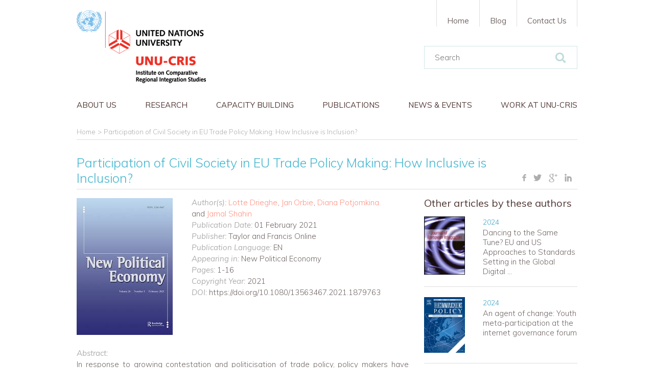

--- FILE ---
content_type: text/html; charset=utf-8
request_url: https://cris.unu.edu/participation-civil-society-eu-trade-policy-making-how-inclusive-inclusion
body_size: 7988
content:
<!DOCTYPE html>
<!--[if IE 8]> <html class="no-js lt-ie10 lt-ie9" lang="en"> <![endif]-->
<!--[if IE 9]> <html class="no-js lt-ie10" lang="en"> <![endif]-->
<!--[if gt IE 9]><!--> <html class="no-js" lang="en"> <!--<![endif]-->
<head>
	<link href='https://fonts.googleapis.com/css?family=Muli:400,300,300italic,400italic' rel='stylesheet' type='text/css'>
	<meta name="theme-color" content="#666666">
	<meta charset="utf-8" />
<link rel="shortcut icon" href="https://cris.unu.edu/sites/cris.unu.edu/files/UNU-CRIS_LOGO_BK_5_0.png" type="image/png" />
<meta name="viewport" content="width=device-width, initial-scale=1" />
<meta http-equiv="X-UA-Compatible" content="IE=edge,chrome=1" />
<meta name="HandheldFriendly" content="True" />
<meta name="MobileOptimized" content="320" />
<meta name="apple-mobile-web-app-capable" content="yes" />
<meta name="msapplication-tap-highlight" content="no" />
<link rel="icon" sizes="192x192" href="/sites/cris.unu.edu/themes/unucris/images/distribution/touch-icons/touch-icon-highres.png" />
<link rel="icon" sizes="128x128" href="/sites/cris.unu.edu/themes/unucris/images/distribution/touch-icons/touch-icon.png" />
<link rel="apple-touch-icon" sizes="128x128" href="/sites/cris.unu.edu/themes/unucris/images/distribution/touch-icons/touch-icon.png" />
<link rel="apple-touch-icon-precomposed" sizes="128x128" href="/sites/cris.unu.edu/themes/unucris/images/distribution/touch-icons/touch-icon.png" />
<meta name="generator" content="Drupal 7 (https://www.drupal.org)" />
<link rel="canonical" href="https://cris.unu.edu/participation-civil-society-eu-trade-policy-making-how-inclusive-inclusion" />
<link rel="shortlink" href="https://cris.unu.edu/node/12165" />
<meta property="og:site_name" content="UNU-CRIS" />
<meta property="og:type" content="article" />
<meta property="og:url" content="https://cris.unu.edu/participation-civil-society-eu-trade-policy-making-how-inclusive-inclusion" />
<meta property="og:title" content="Participation of Civil Society in EU Trade Policy Making: How Inclusive is Inclusion?" />
<meta property="og:updated_time" content="2021-02-01T14:41:48+01:00" />
	<title>Participation of Civil Society in EU Trade Policy Making: How Inclusive is Inclusion? | UNU-CRIS</title>

	<style type="text/css" media="all">
@import url("https://cris.unu.edu/modules/system/system.base.css?t9542u");
@import url("https://cris.unu.edu/modules/system/system.menus.css?t9542u");
@import url("https://cris.unu.edu/modules/system/system.messages.css?t9542u");
@import url("https://cris.unu.edu/modules/system/system.theme.css?t9542u");
</style>
<style type="text/css" media="all">
@import url("https://cris.unu.edu/sites/cris.unu.edu/modules/contrib/simplenews/simplenews.css?t9542u");
@import url("https://cris.unu.edu/sites/cris.unu.edu/modules/contrib/date/date_api/date.css?t9542u");
@import url("https://cris.unu.edu/sites/cris.unu.edu/modules/contrib/date/date_popup/themes/datepicker.1.7.css?t9542u");
@import url("https://cris.unu.edu/sites/cris.unu.edu/modules/contrib/date/date_repeat_field/date_repeat_field.css?t9542u");
@import url("https://cris.unu.edu/modules/field/theme/field.css?t9542u");
@import url("https://cris.unu.edu/modules/node/node.css?t9542u");
@import url("https://cris.unu.edu/modules/search/search.css?t9542u");
@import url("https://cris.unu.edu/modules/user/user.css?t9542u");
@import url("https://cris.unu.edu/sites/cris.unu.edu/modules/contrib/views/css/views.css?t9542u");
@import url("https://cris.unu.edu/sites/cris.unu.edu/modules/contrib/ckeditor/css/ckeditor.css?t9542u");
</style>
<style type="text/css" media="all">
@import url("https://cris.unu.edu/sites/all/modules/ctools/css/ctools.css?t9542u");
@import url("https://cris.unu.edu/sites/cris.unu.edu/modules/contrib/addressfield/addressfield.css?t9542u");
@import url("https://cris.unu.edu/sites/cris.unu.edu/modules/contrib/ds/layouts/ds_2col_fluid/ds_2col_fluid.css?t9542u");
@import url("https://cris.unu.edu/sites/cris.unu.edu/modules/contrib/ds/layouts/ds_2col/ds_2col.css?t9542u");
@import url("https://cris.unu.edu/sites/all/modules/field_group/field_group.css?t9542u");
</style>
<style type="text/css" media="all">
@import url("https://cris.unu.edu/sites/cris.unu.edu/themes/unucris/css/theme-style.min.css?t9542u");
</style>
	<script src="/sites/cris.unu.edu/themes/unucris/js/modernizr.min.js"></script>
	<!-- Hotjar Tracking Code for http://cris.unu.edu -->
	<script type="text/javascript">
		(function(h,o,t,j,a,r){
			h.hj=h.hj||function(){(h.hj.q=h.hj.q||[]).push(arguments)};
			h._hjSettings={hjid:935759,hjsv:6};
			a=o.getElementsByTagName('head')[0];
			r=o.createElement('script');r.async=1;
			r.src=t+h._hjSettings.hjid+j+h._hjSettings.hjsv;
			a.appendChild(r);
		})(window,document,'https://static.hotjar.com/c/hotjar-','.js?sv=');
	</script>
</head>
<body class="html not-front not-logged-in no-sidebars page-node page-node- page-node-12165 node-type-article i18n-en">
	  <div class="region region-page-top">
    <noscript aria-hidden="true"><iframe src="https://www.googletagmanager.com/ns.html?id=GTM-54N3KKF" height="0" width="0" style="display:none;visibility:hidden"></iframe></noscript>
  </div>
	<div id="container">

	<header id="main-header">
		<div class="section">
			<a href="/" id="logo" title="UNU-CRIS" rel="home">
				<img src="/sites/cris.unu.edu/themes/unucris/images/distribution/logo-unucris.png" alt="UNU-CRIS">
			</a>  
			
			  <div class="region region-header">
    <div id="block-search-form" class="block block-search">

    
  <div class="content">
    <form action="/participation-civil-society-eu-trade-policy-making-how-inclusive-inclusion" method="post" id="search-block-form" accept-charset="UTF-8"><div><div class="container-inline">
      <h2 class="element-invisible">Search form</h2>
    <div class="form-item form-type-textfield form-item-search-block-form">
  <label class="element-invisible" for="edit-search-block-form--2">Search </label>
 <input title="Enter the terms you wish to search for." placeholder="Search" type="text" id="edit-search-block-form--2" name="search_block_form" value="" size="15" maxlength="128" class="form-text" />
</div>
<div class="form-actions form-wrapper" id="edit-actions"><input type="submit" id="edit-submit" name="op" value="Search" class="form-submit" /></div><input type="hidden" name="form_build_id" value="form-rtokGKzibFNyS4Y_BzWw24iAZwFxro8YqygHlAjRvdU" />
<input type="hidden" name="form_id" value="search_block_form" />
</div>
</div></form>  </div>
</div>
  </div>

			<nav id="navigation" data-role="responsive-aside" class="position-left">
				<div class="main-nav-container">
					  <div class="region region-navigation">
    <div id="block-menu-menu-main-navigation-en" class="block block-menu main-navigation">

    
  <div class="content">
    <ul class="menu"><li class="first expanded"><a href="/aboutus" title=""><span>About us</span></a><ul class="menu"><li class="first leaf"><a href="https://cris.unu.edu/aboutus" title=""><span>Introduction</span></a></li>
<li class="leaf"><a href="/mission-statement"><span>Mission Statement</span></a></li>
<li class="leaf"><a href="/people"><span>People</span></a></li>
<li class="leaf"><a href="/our-premises" title=""><span>Our Premises</span></a></li>
<li class="leaf"><a href="/Node/11125" title=""><span>Advisory Committee</span></a></li>
<li class="last leaf"><a href="https://unu.edu/" title=""><span>About UNU</span></a></li>
</ul></li>
<li class="expanded"><a href="/research" title=""><span>Research</span></a><ul class="menu"><li class="first leaf"><a href="https://cris.unu.edu/clusters/relab" title=""><span>Regions and Cities Governance Lab</span></a></li>
<li class="leaf"><a href="https://cris.unu.edu/clusters/riks" title=""><span>Regional Integration Knowledge System</span></a></li>
<li class="leaf"><a href="https://cris.unu.edu/clusters/migrationandsocialpolicy" title=""><span>Migration and Social Policy</span></a></li>
<li class="leaf"><a href="https://cris.unu.edu/clusters/economicinteractions" title=""><span>Economic Interactions</span></a></li>
<li class="leaf"><a href="https://cris.unu.edu/clusters/digitalgovernance" title=""><span>Digital Governance</span></a></li>
<li class="last leaf"><a href="https://cris.unu.edu/clusters/natureclimateandhealth" title=""><span>Nature, Climate and Health</span></a></li>
</ul></li>
<li class="expanded"><a href="https://cris.unu.edu/capacity-building" title=""><span>Capacity Building</span></a><ul class="menu"><li class="first leaf"><a href="https://cris.unu.edu/smd25" title=""><span>School of Modern Diplomacy</span></a></li>
<li class="leaf"><a href="https://cris.unu.edu/13DS" title=""><span>Doctoral School on Latin America, European and Comparative Regionalism</span></a></li>
<li class="leaf"><a href="https://cris.unu.edu/online-master-economic-policy-and-governance-development-and-resilience" title=""><span>Online Master in Economic Policy and Governance for Development and Resilience</span></a></li>
<li class="last leaf"><a href="https://cris.unu.edu/doctoral-school-asian-and-comparative-regionalism-0" title=""><span>Doctoral School on Asian and Comparative Regionalism</span></a></li>
</ul></li>
<li class="expanded"><a href="/unu-cris-publications" title=""><span>Publications</span></a><ul class="menu"><li class="first leaf"><a href="https://cris.unu.edu/unu-cris-publications?type=annual_report&amp;project=all&amp;year=all&amp;article_type=all&amp;policy_brief_type=all&amp;working_paper_type=all&amp;author=all" title=""><span>Annual Reports</span></a></li>
<li class="leaf"><a href="/unu-cris-publications?type=article" title=""><span>Articles</span></a></li>
<li class="leaf"><a href="https://cris.unu.edu/blog-connecting-ideas" title="Connecting Ideas - UNU-CRIS&#039; blog covering all the issues of the day."><span>Blog - Connecting Ideas</span></a></li>
<li class="leaf"><a href="/unu-cris-publications?type=book_chapter" title=""><span>Book Chapters</span></a></li>
<li class="leaf"><a href="/unu-cris-publications?type=book_review" title=""><span>Book Reviews</span></a></li>
<li class="leaf"><a href="/unu-cris-publications?type=book" title=""><span>Books</span></a></li>
<li class="leaf"><a href="https://cris.unu.edu/newsletter" title=""><span>Newsletter</span></a></li>
<li class="leaf"><a href="/unu-cris-publications?type=policy_brief" title=""><span>Policy Briefs</span></a></li>
<li class="leaf"><a href="/unu-cris-publications?type=report" title=""><span>Reports</span></a></li>
<li class="last leaf"><a href="/unu-cris-publications?type=working_paper" title=""><span>Working Papers</span></a></li>
</ul></li>
<li class="leaf"><a href="/news-events" title=""><span>News &amp; Events</span></a></li>
<li class="last expanded"><a href="/work-unu-cris"><span>Work at UNU-CRIS</span></a><ul class="menu"><li class="first leaf"><a href="/vacancies"><span>Vacancies</span></a></li>
<li class="leaf"><a href="/visiting-fellows" title=""><span>Visiting Fellows</span></a></li>
<li class="leaf"><a href="/internship-program" title=""><span>Internships</span></a></li>
<li class="last leaf"><a href="/trainee-management-assistant"><span>Trainees Management Assistant</span></a></li>
</ul></li>
</ul>  </div>
</div>
<div id="block-menu-menu-top-navigation-en" class="block block-menu top-navigation">

    
  <div class="content">
    <ul class="menu"><li class="first leaf"><a href="/" title=""><span>Home</span></a></li>
<li class="leaf"><a href="https://cris.unu.edu/blog-connecting-ideas" title="UNU-CRIS Blog"><span>Blog</span></a></li>
<li class="last leaf"><a href="/contact-us"><span>Contact Us</span></a></li>
</ul>  </div>
</div>
  </div>
				</div>
			</nav>

			<a id="btn-resp" data-role="responsive-button" href="#" title="Show menu"><span></span>Menu</a>
		</div>
	</header>

	<div id="main">
		<div class="section">

			<div id="messages-wrap">
																			</div>

							<div id="breadcrumb"><ul><li><a href="/"><span>Home</span></a></li><li>Participation of Civil Society in EU Trade Policy Making: How Inclusive is Inclusion?</li></ul></div>
			 

			<div id="content-wrapper">
				 

				<article id="content" role="main">
					<div class="tabs"></div>																				  <div class="region region-content">
    <div id="block-system-main" class="block block-system">

    
  <div class="content">
    <div  class="custom-theme-layout node node-article view-mode-full clearfix">

	
			<div class="group-header">
			<div class="section">
				<div class="field field-name-title field-type-ds field-label-hidden"><div class="field-items"><div class="field-item even"><h1>Participation of Civil Society in EU Trade Policy Making: How Inclusive is Inclusion?</h1></div></div></div><div class="cc-social-media"><div class="item-list"><ul class="list-class"><li class="first"><a href="https://www.facebook.com/sharer/sharer.php?u=https://cris.unu.edu/participation-civil-society-eu-trade-policy-making-how-inclusive-inclusion" class="social-media-share-facebook"><span>Facebook</span></a></li>
<li><a href="https://twitter.com/home?status=https://cris.unu.edu/participation-civil-society-eu-trade-policy-making-how-inclusive-inclusion" class="social-media-share-twitter"><span>Twitter</span></a></li>
<li><a href="https://plus.google.com/share?url=https://cris.unu.edu/participation-civil-society-eu-trade-policy-making-how-inclusive-inclusion" class="social-media-share-googleplus"><span>Google+</span></a></li>
<li class="last"><a href="https://www.linkedin.com/shareArticle?mini=true&amp;url=https://cris.unu.edu/participation-civil-society-eu-trade-policy-making-how-inclusive-inclusion&amp;title=Participation of Civil Society in EU Trade Policy Making: How Inclusive is Inclusion?&amp;summary=&amp;source=" class="social-media-share-linkedin"><span>LinkedIn</span></a></li>
</ul></div></div>			</div>
		</div>
		
	<div class="content-wrap clearfix">

				
		<div class="main-wrapper">
							<div class="group-main">
					<div class="group-main-left">
						<div class="field field-name-field-image field-type-image field-label-hidden"><div class="field-items"><div class="field-item even"><img src="https://cris.unu.edu/sites/cris.unu.edu/files/styles/book/public/new%20political%20economy.jpg?itok=QMyiQgMY" width="188" height="268" alt="" /></div></div></div><div class="field-group-format group_book_specs_wrapper field-group-div group-book-specs-wrapper  speed-fast effect-none"><div class="field field-name-field-author field-type-entityreference field-label-above"><div class="field-label">Author(s):&nbsp;</div><div class="field-items"><div class="field-item even"><div  class="ds-2col node node-person node-teaser view-mode-teaser clearfix">

  
  
  <div class="group-right no-left ">
    <a href="/lotte-drieghe" class="group-link"><div class="field field-name-field-firstname field-type-text field-label-hidden"><div class="field-items"><div class="field-item even">Lotte</div></div></div><div class="field field-name-field-lastname field-type-text field-label-hidden"><div class="field-items"><div class="field-item even">Drieghe</div></div></div></a>  </div>

</div>

</div><div class="field-item odd"><div  class="ds-2col node node-person node-teaser view-mode-teaser clearfix">

  
  
  <div class="group-right no-left ">
    <a href="/jan-orbie" class="group-link"><div class="field field-name-field-firstname field-type-text field-label-hidden"><div class="field-items"><div class="field-item even">Jan</div></div></div><div class="field field-name-field-lastname field-type-text field-label-hidden"><div class="field-items"><div class="field-item even">Orbie</div></div></div></a>  </div>

</div>

</div><div class="field-item even"><div  class="ds-2col node node-person node-teaser view-mode-teaser clearfix">

  
  
  <div class="group-right no-left ">
    <a href="/diana-potjomkina" class="group-link"><div class="field field-name-field-firstname field-type-text field-label-hidden"><div class="field-items"><div class="field-item even">Diana</div></div></div><div class="field field-name-field-lastname field-type-text field-label-hidden"><div class="field-items"><div class="field-item even">Potjomkina</div></div></div></a>  </div>

</div>

</div><div class="field-item odd"><div  class="ds-2col node node-person node-teaser view-mode-teaser clearfix">

  
  
  <div class="group-right no-left ">
    <a href="/jamal-shahin" class="group-link"><div class="field field-name-field-firstname field-type-text field-label-hidden"><div class="field-items"><div class="field-item even">Jamal</div></div></div><div class="field field-name-field-lastname field-type-text field-label-hidden"><div class="field-items"><div class="field-item even">Shahin</div></div></div></a>  </div>

</div>

</div></div></div><div class="field field-name-field-publication-date field-type-datetime field-label-inline clearfix clearfix"><div class="field-label">Publication Date:&nbsp;</div><div class="field-items"><div class="field-item even"><span class="date-display-single">01 February 2021</span></div></div></div><div class="field field-name-field-publisher field-type-text field-label-inline clearfix clearfix"><div class="field-label">Publisher:&nbsp;</div><div class="field-items"><div class="field-item even">Taylor and Francis Online</div></div></div><div class="field field-name-field-publication-language field-type-text field-label-inline clearfix clearfix"><div class="field-label">Publication Language:&nbsp;</div><div class="field-items"><div class="field-item even">EN</div></div></div><div class="field field-name-field-appearing-in field-type-text field-label-inline clearfix clearfix"><div class="field-label">Appearing in:&nbsp;</div><div class="field-items"><div class="field-item even">New Political Economy</div></div></div><div class="field field-name-field-pages field-type-text field-label-inline clearfix clearfix"><div class="field-label">Pages:&nbsp;</div><div class="field-items"><div class="field-item even">1-16</div></div></div><div class="field field-name-field-copyright-year field-type-datetime field-label-inline clearfix clearfix"><div class="field-label">Copyright Year:&nbsp;</div><div class="field-items"><div class="field-item even"><span class="date-display-single">2021</span></div></div></div><div class="field field-name-field-doi field-type-text field-label-inline clearfix clearfix"><div class="field-label">DOI:&nbsp;</div><div class="field-items"><div class="field-item even">https://doi.org/10.1080/13563467.2021.1879763</div></div></div></div><div class="field field-name-field-abstract field-type-text-long field-label-above"><div class="field-label">Abstract:&nbsp;</div><div class="field-items"><div class="field-item even"><p class="rtejustify">In response to growing contestation and politicisation of trade policy, policy makers have aimed to enhance the ‘inclusiveness’ of trade policy through the institutionalisation of deliberative forums in which civil society organisations participate. However, it is not clear whether these processes actually enhance inclusiveness. This article adds to our understanding of this question by, first, developing an analytical framework (the ‘inclusiveness ladder’) and, second, applying it to the civil society mechanisms (CSMs) of European Union (EU) free trade agreements. The unique feature of CSMs is their focus on ensuring that the actual implementation of trade agreement does not run counter to sustainable development principles. Specifically, our empirical research involves a mixed methods analysis of primary and secondary sources and a survey of civil society participants. We find that CS is largely included at the level of logistics and partly at the level of information sharing, whereas monitoring capacities remain limited and impact on policy-making is quasi-absent. Moreover, results suggest differences between business participants, who seem largely satisfied with the lower steps on the ‘ladder’, and non-governmental actors who insist on policy impact. Finally, we outline avenues for further research and reflect on policy implications.</p>
</div></div></div><div class="field field-name-field-url field-type-link-field field-label-above"><div class="field-label">URL:&nbsp;</div><div class="field-items"><div class="field-item even"><a href="https://www.tandfonline.com/doi/full/10.1080/13563467.2021.1879763"><span>Taylor and Francis Online</span></a></div></div></div><div class="field field-name-field-project field-type-entityreference field-label-above"><div class="field-label">Project:&nbsp;</div><div class="field-items"><div class="field-item even"><div  class="ds-1col node node-project node-teaser view-mode-teaser clearfix">

  
  <div class="field field-name-title field-type-ds field-label-hidden"><div class="field-items"><div class="field-item even"><a href="/gremlin"><span>Global and Regional Multistakeholder Institutions (GREMLIN)</span></a></div></div></div></div>

</div></div></div>					</div>
					<div class="group-main-right">
						<div class="field-group-format group_articles_by_author field-group-div group-articles-by-author  speed-fast effect-none"><h2><span>Other articles by these authors</span></h2><div  class="ds-2col node node-article node-teaser view-mode-teaser clearfix">

  
      <div class="group-left">
      <div class="field field-name-field-teaser-image field-type-image field-label-hidden"><div class="field-items"><div class="field-item even"><a href="/dancing-same-tune-eu-and-us-approaches-standards-setting-global-digital-sector"><span><img src="https://cris.unu.edu/sites/cris.unu.edu/files/styles/teaser/public/Journal%20of%20european%20integration_0.jpg?itok=maooswAO" width="110" height="157" alt="" /></span></a></div></div></div>    </div>
  
  <div class="group-right  ">
    <div class="field field-name-field-publication-date field-type-datetime field-label-hidden"><div class="field-items"><div class="field-item even"><span class="date-display-single">2024</span></div></div></div><h3><a href="/dancing-same-tune-eu-and-us-approaches-standards-setting-global-digital-sector"><span>Dancing to the Same Tune? EU and US Approaches to Standards Setting in the Global Digital ...</span></a></h3>  </div>

</div>

<div  class="ds-2col node node-article node-teaser view-mode-teaser clearfix">

  
      <div class="group-left">
      <div class="field field-name-field-teaser-image field-type-image field-label-hidden"><div class="field-items"><div class="field-item even"><a href="/agent-change-youth-meta-participation-internet-governance-forum"><span><img src="https://cris.unu.edu/sites/cris.unu.edu/files/styles/teaser/public/telecommunications%20policy_4.jpg?itok=8mFpNJmp" width="150" height="205" alt="" /></span></a></div></div></div>    </div>
  
  <div class="group-right  ">
    <div class="field field-name-field-publication-date field-type-datetime field-label-hidden"><div class="field-items"><div class="field-item even"><span class="date-display-single">2024</span></div></div></div><h3><a href="/agent-change-youth-meta-participation-internet-governance-forum"><span>An agent of change: Youth meta-participation at the internet governance forum</span></a></h3>  </div>

</div>

<div  class="ds-2col node node-article node-teaser view-mode-teaser clearfix">

  
      <div class="group-left">
      <div class="field field-name-field-teaser-image field-type-image field-label-hidden"><div class="field-items"><div class="field-item even"><a href="/editorial-decolonizing-rather-decentring-%E2%80%98europe%E2%80%99"><span><img src="https://cris.unu.edu/sites/cris.unu.edu/files/styles/teaser/public/European%20Foreign%20Affairs%20Review_20.jpg?itok=b_4gvL_Y" width="150" height="229" alt="" /></span></a></div></div></div>    </div>
  
  <div class="group-right  ">
    <div class="field field-name-field-publication-date field-type-datetime field-label-hidden"><div class="field-items"><div class="field-item even"><span class="date-display-single">2023</span></div></div></div><h3><a href="/editorial-decolonizing-rather-decentring-%E2%80%98europe%E2%80%99"><span>Editorial: Decolonizing Rather than Decentring ‘Europe’</span></a></h3>  </div>

</div>

<div  class="ds-2col node node-article node-teaser view-mode-teaser clearfix">

  
      <div class="group-left">
      <div class="field field-name-field-teaser-image field-type-image field-label-hidden"><div class="field-items"><div class="field-item even"><a href="/who-do-you-think-you-are-individual-stakeholder-identification-and-mobility-internet-governance"><span><img src="https://cris.unu.edu/sites/cris.unu.edu/files/styles/teaser/public/telecommunications%20policy_0.jpg?itok=hb8fjX81" width="150" height="205" alt="" /></span></a></div></div></div>    </div>
  
  <div class="group-right  ">
    <div class="field field-name-field-publication-date field-type-datetime field-label-hidden"><div class="field-items"><div class="field-item even"><span class="date-display-single">2022</span></div></div></div><h3><a href="/who-do-you-think-you-are-individual-stakeholder-identification-and-mobility-internet-governance"><span>Who Do You Think You are? Individual Stakeholder Identification and Mobility at the Internet ...</span></a></h3>  </div>

</div>

<div  class="ds-2col node node-article node-teaser view-mode-teaser clearfix">

  
      <div class="group-left">
      <div class="field field-name-field-teaser-image field-type-image field-label-hidden"><div class="field-items"><div class="field-item even"><a href="/inclusion-eu-georgia-trade-relations-critical-institutionalist-analysis-georgian-domestic-advisory"><span><img src="https://cris.unu.edu/sites/cris.unu.edu/files/styles/teaser/public/European%20Foreign%20Affairs%20Review_18.jpg?itok=9aPjQOWz" width="150" height="229" alt="" /></span></a></div></div></div>    </div>
  
  <div class="group-right  ">
    <div class="field field-name-field-publication-date field-type-datetime field-label-hidden"><div class="field-items"><div class="field-item even"><span class="date-display-single">2021</span></div></div></div><h3><a href="/inclusion-eu-georgia-trade-relations-critical-institutionalist-analysis-georgian-domestic-advisory"><span>Inclusion in EU-Georgia Trade Relations: A Critical Institutionalist Analysis of the Georgian ...</span></a></h3>  </div>

</div>

</div><div class="field-group-format group_recent_articles field-group-div group-recent-articles  speed-fast effect-none"><h2><span>Recent Articles</span></h2><div class="view view-articles view-id-articles view-display-id-entity_view_2 view-dom-id-684571344ebe500c934b04b67556774f">
      
  
  
      <div class="view-content">
      <div class="view-group-wrapper">
    <div class="view-group-results-wrapper">
          <div class="views-row views-row-1 views-row-odd views-row-first">
        <div  class="ds-2col node node-article node-teaser view-mode-teaser clearfix">

  
      <div class="group-left">
      <div class="field field-name-field-teaser-image field-type-image field-label-hidden"><div class="field-items"><div class="field-item even"><a href="/impact-second-trump-administration-latin-american-foreign-policy"><span><img src="https://cris.unu.edu/sites/cris.unu.edu/files/styles/teaser/public/GIES_0.png?itok=VyQFacPW" width="150" height="150" alt="" /></span></a></div></div></div>    </div>
  
  <div class="group-right  ">
    <div class="field field-name-field-publication-date field-type-datetime field-label-hidden"><div class="field-items"><div class="field-item even"><span class="date-display-single">2026</span></div></div></div><h3><a href="/impact-second-trump-administration-latin-american-foreign-policy"><span>The Impact of the Second Trump Administration on Latin American Foreign Policy</span></a></h3>  </div>

</div>

    </div>
          <div class="views-row views-row-2 views-row-even">
        <div  class="ds-2col node node-article node-teaser view-mode-teaser clearfix">

  
      <div class="group-left">
      <div class="field field-name-field-teaser-image field-type-image field-label-hidden"><div class="field-items"><div class="field-item even"><a href="/central-american-northern-triangle-states-nts-relationship-israel-and-palestine-understanding-small"><span><img src="https://cris.unu.edu/sites/cris.unu.edu/files/styles/teaser/public/contexto%20internacional_0.png?itok=wNc4SgyJ" width="150" height="150" alt="" /></span></a></div></div></div>    </div>
  
  <div class="group-right  ">
    <div class="field field-name-field-publication-date field-type-datetime field-label-hidden"><div class="field-items"><div class="field-item even"><span class="date-display-single">2025</span></div></div></div><h3><a href="/central-american-northern-triangle-states-nts-relationship-israel-and-palestine-understanding-small"><span>The Central American Northern Triangle States&#039; (NTS) Relationship with Israel and Palestine: ...</span></a></h3>  </div>

</div>

    </div>
          <div class="views-row views-row-3 views-row-odd views-row-last">
        <div  class="ds-2col node node-article node-teaser view-mode-teaser clearfix">

  
      <div class="group-left">
      <div class="field field-name-field-teaser-image field-type-image field-label-hidden"><div class="field-items"><div class="field-item even"><a href="/brics-membership-perspectives-argentina-and-paraguay-engagement-china-21st-century"><span><img src="https://cris.unu.edu/sites/cris.unu.edu/files/styles/teaser/public/TongDao_0.jpg?itok=PB3fOvT7" width="150" height="194" alt="" /></span></a></div></div></div>    </div>
  
  <div class="group-right  ">
    <div class="field field-name-field-publication-date field-type-datetime field-label-hidden"><div class="field-items"><div class="field-item even"><span class="date-display-single">2025</span></div></div></div><h3><a href="/brics-membership-perspectives-argentina-and-paraguay-engagement-china-21st-century"><span>BRICS Membership Perspectives for Argentina and Paraguay: Engagement with China in the 21st ...</span></a></h3>  </div>

</div>

    </div>
      </div>
</div>
    </div>
  
  
  
  
  
  
</div> </div>					</div>
				</div>
					</div>	
			
	</div>

	
</div>

  </div>
</div>
  </div>
				</article>

				 
			</div>

		</div>
	</div>
		
	<footer id="main-footer">
		<div class="section">

			<div class="footer">  <div class="region region-footer">
    <div id="block-unucris-custom-uc-contact-socialmedia" class="block block-unucris-custom">

    
  <div class="content">
    <div  class="ds-1col node node-contact view-mode-social_media_links clearfix">

  
  <div class="field field-name-field-facebook field-type-link-field field-label-hidden"><div class="field-items"><div class="field-item even"><a href="https://www.facebook.com/unucrisbruges/?fref=ts" target="_blank"><span>Facebook</span></a></div></div></div><div class="field field-name-field-twitter field-type-link-field field-label-hidden"><div class="field-items"><div class="field-item even"><a href="https://twitter.com/UNUCRIS" target="_blank"><span>Twitter</span></a></div></div></div><div class="field field-name-field-linkedin field-type-link-field field-label-hidden"><div class="field-items"><div class="field-item even"><a href="https://www.linkedin.com/company/3140397?trk=tyah&amp;trkInfo=clickedVertical%3Acompany%2CentityType%3AentityHistoryName%2CclickedEntityId%3Acompany_3140397%2Cidx%3A0" target="_blank"><span>LinkedIn</span></a></div></div></div></div>

  </div>
</div>
<div id="block-unucris-custom-uc-contact-teaser" class="block block-unucris-custom">

    
  <div class="content">
    <div  class="ds-2col-fluid node node-contact node-teaser view-mode-teaser clearfix">

  
      <div class="group-left">
      <div class="field field-name-field-logo field-type-image field-label-hidden"><div class="field-items"><div class="field-item even"><img src="https://cris.unu.edu/sites/cris.unu.edu/files/styles/large/public/UNU-CRIS_LOGO_BK.png?itok=VQJavcc9" width="480" height="307" alt="" /></div></div></div>    </div>
  
      <div class="group-right">
      <div class="field field-name-field-address field-type-addressfield field-label-hidden"><div class="field-items"><div class="field-item even"><div class="addressfield-container-inline name-block"><span class="organisation-name">United Nations University CRIS</span></div><div class="street-block"><div class="thoroughfare">Potterierei 72</div></div><div class="addressfield-container-inline locality-block country-BE"><span class="postal-code">8000</span> <span class="locality">BRUGGE</span></div><span class="country">Belgium</span></div></div></div><div class="field field-name-field-phone field-type-text field-label-hidden"><div class="field-items"><div class="field-item even">+32 (0)50471100</div></div></div><div class="field field-name-field-fax field-type-text field-label-hidden"><div class="field-items"><div class="field-item even">+32 (0)50471309</div></div></div>    </div>
  
</div>

  </div>
</div>
  </div>
</div>
			<div class="credits">© 2014-2026 <a href="/" title="UNU-CRIS" id="home">UNU-CRIS</a></div>
			
			<div class="flr footer-menu-wrapper">
				<div class="footer-menu">  <div class="region region-footer-menu">
    <div id="block-menu-menu-footer-navigation-en" class="block block-menu footer-navigation">

    
  <div class="content">
    <ul class="menu"><li class="first leaf"><a href="/node/3"><span>Privacy Statement</span></a></li>
<li class="leaf"><a href="/terms-use" title=""><span>Terms of use</span></a></li>
<li class="last leaf"><a href="/copyright" title=""><span>Copyright</span></a></li>
</ul>  </div>
</div>
  </div>
</div>
				<a href="http://www.duo.be" target="_blank" title="Webdevelopment by Duo" id="duo">Duo</a>
			</div>
			
		</div>
	</footer>

</div>
		<script type="text/javascript" defer="defer" src="https://cris.unu.edu/sites/cris.unu.edu/files/google_tag/gtm/google_tag.script.js?t9542u"></script>
<script type="text/javascript" src="https://cris.unu.edu/sites/cris.unu.edu/modules/contrib/jquery_update/replace/jquery/1.8/jquery.min.js?v=1.8.3"></script>
<script type="text/javascript" src="https://cris.unu.edu/misc/jquery-extend-3.4.0.js?v=1.8.3"></script>
<script type="text/javascript" src="https://cris.unu.edu/misc/jquery-html-prefilter-3.5.0-backport.js?v=1.8.3"></script>
<script type="text/javascript" src="https://cris.unu.edu/misc/jquery.once.js?v=1.2"></script>
<script type="text/javascript" src="https://cris.unu.edu/misc/drupal.js?t9542u"></script>
<script type="text/javascript" src="https://cris.unu.edu/sites/cris.unu.edu/modules/contrib/form_placeholder/form_placeholder.js?t9542u"></script>
<script type="text/javascript" src="https://cris.unu.edu/sites/all/modules/field_group/field_group.js?t9542u"></script>
<script type="text/javascript" src="https://cris.unu.edu/misc/collapse.js?t9542u"></script>
<script type="text/javascript" src="https://cris.unu.edu/misc/form.js?t9542u"></script>
<script type="text/javascript" src="https://cris.unu.edu/sites/cris.unu.edu/themes/unucris/js/distribution/vendor-script.min.js?t9542u"></script>
<script type="text/javascript" src="https://cris.unu.edu/sites/cris.unu.edu/themes/unucris/js/distribution/theme-script.min.js?t9542u"></script>
<script type="text/javascript">
<!--//--><![CDATA[//><!--
jQuery.extend(Drupal.settings, {"basePath":"\/","pathPrefix":"","setHasJsCookie":0,"ajaxPageState":{"theme":"unucris","theme_token":"A_K1QixBK7CoWsPIE2QIInbKE0KUjdIqR4P3E3hWT_A","js":{"https:\/\/cris.unu.edu\/sites\/cris.unu.edu\/files\/google_tag\/gtm\/google_tag.script.js":1,"sites\/cris.unu.edu\/modules\/contrib\/jquery_update\/replace\/jquery\/1.8\/jquery.min.js":1,"misc\/jquery-extend-3.4.0.js":1,"misc\/jquery-html-prefilter-3.5.0-backport.js":1,"misc\/jquery.once.js":1,"misc\/drupal.js":1,"sites\/cris.unu.edu\/modules\/contrib\/form_placeholder\/form_placeholder.js":1,"sites\/all\/modules\/field_group\/field_group.js":1,"misc\/collapse.js":1,"misc\/form.js":1,"sites\/cris.unu.edu\/themes\/unucris\/js\/distribution\/vendor-script.min.js":1,"sites\/cris.unu.edu\/themes\/unucris\/js\/distribution\/theme-script.min.js":1},"css":{"modules\/system\/system.base.css":1,"modules\/system\/system.menus.css":1,"modules\/system\/system.messages.css":1,"modules\/system\/system.theme.css":1,"sites\/cris.unu.edu\/modules\/contrib\/simplenews\/simplenews.css":1,"sites\/cris.unu.edu\/modules\/contrib\/date\/date_api\/date.css":1,"sites\/cris.unu.edu\/modules\/contrib\/date\/date_popup\/themes\/datepicker.1.7.css":1,"sites\/cris.unu.edu\/modules\/contrib\/date\/date_repeat_field\/date_repeat_field.css":1,"modules\/field\/theme\/field.css":1,"modules\/node\/node.css":1,"modules\/search\/search.css":1,"modules\/user\/user.css":1,"sites\/cris.unu.edu\/modules\/contrib\/views\/css\/views.css":1,"sites\/cris.unu.edu\/modules\/contrib\/ckeditor\/css\/ckeditor.css":1,"sites\/all\/modules\/ctools\/css\/ctools.css":1,"sites\/cris.unu.edu\/modules\/contrib\/addressfield\/addressfield.css":1,"sites\/cris.unu.edu\/modules\/contrib\/ds\/layouts\/ds_2col_fluid\/ds_2col_fluid.css":1,"sites\/cris.unu.edu\/modules\/contrib\/ds\/layouts\/ds_2col\/ds_2col.css":1,"sites\/cris.unu.edu\/themes\/unucris\/ds_layouts\/custom_theme_layout\/custom_theme_layout.css":1,"sites\/all\/modules\/field_group\/field_group.css":1,"sites\/cris.unu.edu\/themes\/unucris\/css\/theme-style.min.css":1}},"form_placeholder":{"fallback_support":false,"include":".views-exposed-widgets input#edit-combine","exclude":"","required_indicator":"leave"},"urlIsAjaxTrusted":{"\/participation-civil-society-eu-trade-policy-making-how-inclusive-inclusion":true},"field_group":{"link":"teaser","div":"full"}});
//--><!]]>
</script>
</body>
</html>

--- FILE ---
content_type: application/javascript
request_url: https://cris.unu.edu/sites/cris.unu.edu/themes/unucris/js/distribution/theme-script.min.js?t9542u
body_size: 1644
content:
!function(e){var t=(e('[data-role="responsive-button"]'),e('[data-role="responsive-aside"]')),i="show-sidebar-nav";Drupal.behaviors.asideNav={attach:function(n,a){if(e("#btn-resp").click(function(){return e("html").toggleClass(i),!1}),e(document).click(function(t){e("html").hasClass(i)&&!e(t.target).closest("#navigation").length>0&&!e(t.target).closest("#btn-resp").length>0&&e("html").removeClass(i)}),t.hasClass("position-left")||t.hasClass("position-right")){var o=document.getElementById("container"),s={direction:Hammer.DIRECTION_HORIZONTAL,threshold:5,velocity:2,cssProps:{userSelect:!0}},d=new Hammer(o,s);d.on("swipeleft",function(){t.hasClass("position-left")&&e("html").removeClass(i),t.hasClass("position-right")&&e("html").addClass(i)}),d.on("swiperight",function(){t.hasClass("position-left")&&e("html").addClass(i),t.hasClass("position-right")&&e("html").removeClass(i)})}}}}(jQuery),function(e){function t(){e(".field-name-field-slider .field-items > .field-item").each(function(){var t=e(this).find(".group-info-wrapper").outerHeight(),i=e(this).find(".slider-background-image");"m"!=o&&"s"!=o&&i.css("height",t)})}function i(){var t=!1,i=e(".node-homepage .field-name-field-featured-items .node");"s"!=o&&(e(i).each(function(){e(this).css("height","")}),e(i).each(function(){t=t>e(this).outerHeight()?t:e(this).outerHeight()}),e(i).each(function(){e(this).outerHeight(t)}))}function n(){window.getComputedStyle&&(o=window.getComputedStyle(document.body,":after").getPropertyValue("content"),o=o.replace(/["']/g,""),s=window.getComputedStyle(document.body,":before").getPropertyValue("content"),s=s.replace(/["']/g,""),s="menu"===s)}function a(){var t=0,i=e(".node-homepage .homepage-view-publications .node-teaser, .node-homepage .homepage-view-news .node-teaser, .node-homepage .homepage-view-events .node-teaser");i.css({height:"auto"}),"s"!==o&&"m"!==o&&"l"!==o&&(i.each(function(){e(this).outerHeight()>t&&(t=e(this).outerHeight())}),i.each(function(){e(this).outerHeight(t)}))}var o=(e("html"),!1),s=!1;e(document).ready(function(){t()}),e(window).load(function(){n(),i(),a(),e(".field-name-field-slider > .field-items").length>0&&e(".field-name-field-slider").flexslider({selector:".field-items > .field-item",controlNav:!0,directionNav:!0,animation:"slide",smoothHeight:!0,start:function(){e(".field-name-field-slider").addClass("ready")}})}),e(window).resize(function(){n(),t(),i(),a()}),Drupal.behaviors.clusterCoordinatorLabel={attach:function(t,i){var n=e(".people-type--coordinator",t);if(n.length){var a=e('<span class="people-type__label"></span>');a.html(Drupal.t("Coordinator")),n.each(function(t,i){var n=e(i).find(".field-name-field-image");n.append(a).addClass("as-coordinator")})}}},Drupal.behaviors.clusterPubSlider={attach:function(t,i){function n(e){if(e.matches){var t=6;l.find(".node-article").length>t&&(l.slick({infinite:!1,draggable:!1,slidesToShow:t}),l.slick("slickAdd",'<div class="padded-end"></div>'))}}function a(e){if(e.matches){var t=5;l.find(".node-article").length>t&&l.slick({infinite:!1,draggable:!1,slidesToShow:t})}}function o(e){if(e.matches){var t=4;l.find(".node-article").length>t&&l.slick({infinite:!1,draggable:!1,slidesToShow:t})}}function s(e){if(e.matches){var t=3;l.find(".node-article").length>t&&l.slick({infinite:!1,draggable:!1,slidesToShow:t})}}function d(e){if(e.matches){var t=2;l.find(".node-article").length>t&&l.slick({infinite:!1,draggable:!1,slidesToShow:t})}}var l=e(".node-cluster-page .publications-previews",t);if(l.length&&window.matchMedia){var r=window.matchMedia("(min-width: 1200px)"),c=window.matchMedia("(min-width: 950px) and (max-width: 1199px)"),h=window.matchMedia("(min-width: 800px) and (max-width: 949px)"),f=window.matchMedia("(min-width: 568px) and (max-width: 799px)"),m=window.matchMedia("(max-width: 567px)");r.addEventListener("change",n),n(r),c.addEventListener("change",a),a(c),h.addEventListener("change",o),o(h),f.addEventListener("change",s),s(f),m.addEventListener("change",d),d(m)}}};for(var d,l=function(){},r=["assert","clear","count","debug","dir","dirxml","error","exception","group","groupCollapsed","groupEnd","info","log","markTimeline","profile","profileEnd","table","time","timeEnd","timeline","timelineEnd","timeStamp","trace","warn"],c=r.length,h=window.console=window.console||{};c--;)d=r[c],h[d]||(h[d]=l);Drupal.behaviors.setFastClick={attach:function(e,t){"undefined"!=typeof FastClick&&"undefined"!=typeof document.body&&FastClick.attach(document.body)}},Drupal.behaviors.setPlaceholder={attach:function(t,i){e("input, textarea").placeholder()}},Drupal.behaviors.setStylishSelect={attach:function(t,i){e("select option").each(function(){e(this).html(e(this).html().trim())}),e("select").sSelect()}}}(jQuery);